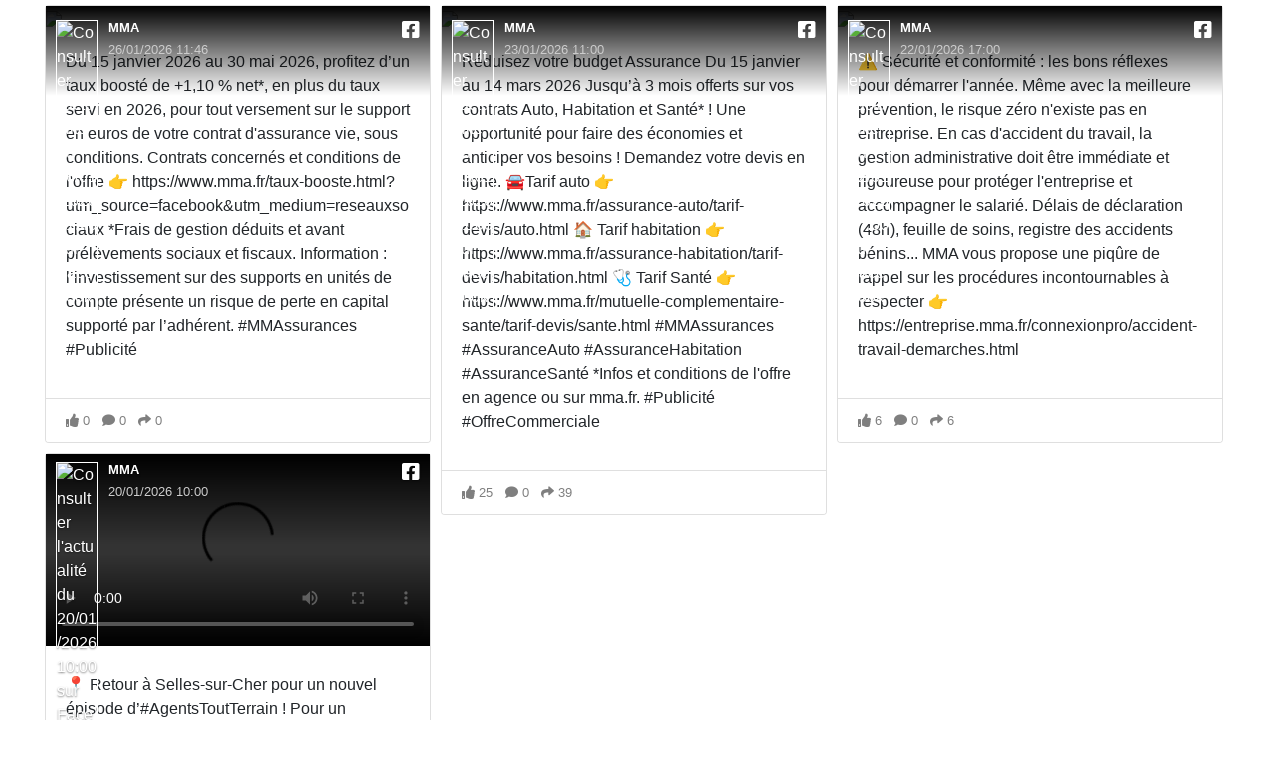

--- FILE ---
content_type: text/html; charset=UTF-8
request_url: https://applications.so-buzz.com/app/mmawall?agent=350601
body_size: 7346
content:
<!doctype html>
<html lang="fr">
<head>
        <!-- Required meta tags -->
    <meta charset="utf-8">
    <meta name="viewport" content="width=device-width, initial-scale=1, shrink-to-fit=no">

    <!-- Bootstrap CSS -->
    <link rel="stylesheet" href="https://sb-filer.s3.amazonaws.com/custom_covea_mma/bootstrap.min.css">
    
                <style>
            #passwordModal {
                display:none;
                position:fixed;
                top:0;
                left:0;
                width:100%;
                height:100%;
                background-color:grey;
                z-index: 9999;
            }
        </style>
    

    <link rel="stylesheet" href="https://sb-filer.s3.amazonaws.com/custom_covea_mma/css/all.min.css">
    <style>

        #grid-item {
            position: absolute;
        }

        .instagram-media.instagram-media-rendered {
            min-width: inherit !important;
        }

                .no-grid, .grid {
            position: relative;
            margin: 0 auto;
            max-width: 1200px;
        }
        
        .grid-item {
            width: 100%;
            padding: 5px;
            display: inline-block;
            min-height: 200px;
        }

        @media (min-width: 768px) {
            .grid-item {
                width: 50%;
            }
        }

        @media (min-width: 1080px) {
            .grid-item {
                width: 33%;
            }
        }

        @media (min-width: 1450px) {
            .grid-item {
                            width: 33%;
                        }
        }

        .fb-post {
            margin-top: 10px;
        }

        .card > iframe {
            margin-top: 10px;
        }

        .fb-logo {
            border: 1px solid #fff;
            max-width: 42px;
        }

        .lk-logo {
            max-width: 42px;
        }

        .overlay {
            background: linear-gradient(to bottom, rgba(0, 0, 0, 1) 0%, rgba(0, 0, 0, 0) 100%);
            box-sizing: border-box;
            color: #fff;
            height: 90px;
            position: absolute;
            text-shadow: 0 1px 2px rgba(0, 0, 0, .5);
            width: 100%;
        }

        a {
            color: inherit !important;
            text-decoration: none !important;
        }

        h4 {
            font-size: 13px;
            font-weight: 700;
            margin-bottom: 5px;
        }

        #more-container {
            border-top: 1px solid rgba(233, 236, 239, 0.8);
        }

        .more {
            margin: 10px;
            padding: 10px 20px;
            border: 1px solid transparent;
            background-color: transparent;
            margin-top: 0;
            margin-left: 0;
            padding-left: 0;
            padding-right: 0;
            padding-top: 10px;
            color: #5975b3;
            font-size: 16px;
            //width: 100%;
            min-width: 100px;
            text-align: left;
            border-radius: 0;
        }

        .more:after {
            display: inline-block;
            content: '\203A';
            font-weight: normal;
            margin-left: 10px;
            transform: rotate(
                    90deg);
        }

        /*.more:focus {
            outline: none !important;
        }*/

        .spinner-border {
            display: none;
        }

    </style>

    <title></title>

</head>

<body>


    <div class="no-grid">
        <div class="grid-item" id="grid-item"></div>
    </div>
    <div class="grid">

                    <div class="grid-item text-center">
                <div class="text-left">
            <div class="card d-block">
            <div style="position: relative;">
                <div class="overlay"></div>
                <img src="https://scontent-cdg4-2.xx.fbcdn.net/v/t39.30808-6/621894204_1376963894475117_5389290181405142376_n.jpg?stp=dst-jpg_s720x720_tt6&amp;_nc_cat=107&amp;ccb=1-7&amp;_nc_sid=127cfc&amp;_nc_ohc=K13jOcQix8UQ7kNvwFLRtZs&amp;_nc_oc=AdnLgPaw381rarlj3MdY2RyAJD2PxcUyBLds1eL4Ekdxyog7Xxa6zTtn4x0jIRr3GLM&amp;_nc_zt=23&amp;_nc_ht=scontent-cdg4-2.xx&amp;edm=AJfPMC4EAAAA&amp;_nc_gid=OlonfqZV0WeILTbVbKLtsA&amp;_nc_tpa=Q5bMBQEaudXQFdzzpg0ANRdTmY8oK1LuzZXEe1HMKC-KQVSK-vaYDi1krBJwXZeBFsqaJWSqnS5sF2wG&amp;oh=00_AfqKRZPmtibRkEqz0t-FJdLJ28OCAgsqJ2lz2ZvxPIiMnQ&amp;oe=697D007C" class="card-img-top">
                <div style="position: absolute; width: 100%; top: 6px; left: 0; padding: 8px 10px; color: #fff;">

                    <a href="https://facebook.com/153482334689970_1376964167808423" target="_blank" aria-label="Consulter l'actualité du 26/01/2026 11:46 sur Facebook">
                        <i class="fab fa-facebook-square float-right" style="font-size: 20px;"></i>
                    </a>

                    <div class="d-flex">
                        <div>
                            <a href="https://facebook.com/153482334689970_1376964167808423" target="_blank">
                                <img class="fb-logo" src="https://scontent-cdg4-1.xx.fbcdn.net/v/t39.30808-1/339736701_967603954621416_3339084365238049670_n.jpg?stp=cp0_dst-jpg_s40x40_tt6&amp;_nc_cat=104&amp;ccb=1-7&amp;_nc_sid=79bf43&amp;_nc_ohc=-WKO-B4mj58Q7kNvwHQg42y&amp;_nc_oc=AdmHBRwneq3m7On_lE6Aqd7AkpwHcspDXCSaLXaFvI1QvH5MevHXo1uVkTVCX0MudpA&amp;_nc_zt=24&amp;_nc_ht=scontent-cdg4-1.xx&amp;edm=AJfPMC4EAAAA&amp;_nc_gid=OlonfqZV0WeILTbVbKLtsA&amp;_nc_tpa=Q5bMBQFpzY6TV2mDruFVwkX1tNpSTse5pdK4zx0zNY9Fd9cvV_2aR4Jkqu62Ads9j9JkS6qaFnkNAnv0&amp;oh=00_AfqFxE58qNsODGaSvPGaxQDAeEurA0qZDnc_UqZZrDRIrg&amp;oe=697D251D" alt="Consulter l'actualité du 26/01/2026 11:46 sur Facebook">
                            </a>
                        </div>

                        <div style="padding: 0 10px; font-size: 13px;">
                            <a href="https://facebook.com/153482334689970_1376964167808423" target="_blank">
                                <h4>MMA</h4>
                                <span style="color: #ccc;">26/01/2026 11:46</span>
                            </a>
                        </div>
                    </div>

                </div>
            </div>
            <div class="card-body">
                <p>
                    Du 15 janvier 2026 au 30 mai 2026, profitez d’un taux boosté de +1,10 % net*, en plus du taux servi en 2026, pour tout versement sur le support en euros de votre contrat d&#039;assurance vie, sous conditions.

Contrats concernés et conditions de l&#039;offre 👉 https://www.mma.fr/taux-booste.html?utm_source=facebook&amp;utm_medium=reseauxsociaux

*Frais de gestion déduits et avant prélèvements sociaux et fiscaux.

Information : l’investissement sur des supports en unités de compte présente un risque de perte en capital supporté par l’adhérent.

#MMAssurances #Publicité
                </p>
            </div>
            <div class="card-footer" style="background: #fff; color: #7f7f7f; font-size: 13px;">
                <a href="https://facebook.com/153482334689970_1376964167808423" target="_blank" aria-label="Interagissez avec l'actualité du 26/01/2026 11:46 sur Facebook">
                    <span class="mr-2"><i class="fas fa-thumbs-up"></i> 0</span>
                    <span class="mr-2"><i class="fas fa-comment"></i> 0</span>
                    <span class="mr-2"><i class="fas fa-share"></i> 0</span>
                </a>
            </div>
        </div>

    </div>

            </div>
                    <div class="grid-item text-center">
                <div class="text-left">
            <div class="card d-block">
            <div style="position: relative;">
                <div class="overlay"></div>
                <img src="https://scontent-cdg4-1.xx.fbcdn.net/v/t39.30808-6/616179519_1373426234828883_171538191163563438_n.jpg?stp=dst-jpg_s720x720_tt6&amp;_nc_cat=102&amp;ccb=1-7&amp;_nc_sid=127cfc&amp;_nc_ohc=RLIS7Fd7zzsQ7kNvwGbWkHi&amp;_nc_oc=AdnNXYPyig6ezDkmjXo-7sD75KIUH_HlPNGVTC9hoE5zPG_YMpuUnOmDZmO90CSmPkg&amp;_nc_zt=23&amp;_nc_ht=scontent-cdg4-1.xx&amp;edm=AJfPMC4EAAAA&amp;_nc_gid=9CobSp_GStYngQXdnDg46A&amp;_nc_tpa=Q5bMBQGWYHo_QpU1wtytJCMZgR9ThVeKyzK73S69OF8_DmKLkr3F9VJsihNlNXCKv3myoLRdKfJmgnYC&amp;oh=00_AfphctI64JlgRLX-ckeiPFYBWKq8vS4Md0IVBi3sJCgcRQ&amp;oe=697D2BDB" class="card-img-top">
                <div style="position: absolute; width: 100%; top: 6px; left: 0; padding: 8px 10px; color: #fff;">

                    <a href="https://facebook.com/153482334689970_1374254218079418" target="_blank" aria-label="Consulter l'actualité du 23/01/2026 11:00 sur Facebook">
                        <i class="fab fa-facebook-square float-right" style="font-size: 20px;"></i>
                    </a>

                    <div class="d-flex">
                        <div>
                            <a href="https://facebook.com/153482334689970_1374254218079418" target="_blank">
                                <img class="fb-logo" src="https://scontent-cdg4-1.xx.fbcdn.net/v/t39.30808-1/339736701_967603954621416_3339084365238049670_n.jpg?stp=cp0_dst-jpg_s40x40_tt6&amp;_nc_cat=104&amp;ccb=1-7&amp;_nc_sid=79bf43&amp;_nc_ohc=JK2w1dsivVkQ7kNvwEWi_r2&amp;_nc_oc=AdlfQNXwt5QsLnnZSHHBfIIoqRjdF-YTPUQKz8jR-v_hDWLOPMdWx_nCiZWe3GJ6A7o&amp;_nc_zt=24&amp;_nc_ht=scontent-cdg4-1.xx&amp;edm=AJfPMC4EAAAA&amp;_nc_gid=9CobSp_GStYngQXdnDg46A&amp;_nc_tpa=Q5bMBQHtfv7Li_KIY4N0Yx_V8tUBCSKhrwP3IMlwH4KC2WQKIsmMmMDGQE1xmqLkCqpy3gjOXzm3mcVk&amp;oh=00_Afr7hVkwhM17GOyBIvN_yt6TDlb093GMEkrfoT19Rw49NA&amp;oe=697D251D" alt="Consulter l'actualité du 23/01/2026 11:00 sur Facebook">
                            </a>
                        </div>

                        <div style="padding: 0 10px; font-size: 13px;">
                            <a href="https://facebook.com/153482334689970_1374254218079418" target="_blank">
                                <h4>MMA</h4>
                                <span style="color: #ccc;">23/01/2026 11:00</span>
                            </a>
                        </div>
                    </div>

                </div>
            </div>
            <div class="card-body">
                <p>
                    Réduisez votre budget Assurance
Du 15 janvier au 14 mars 2026
Jusqu’à 3 mois offerts sur vos contrats Auto, Habitation et Santé* !
Une opportunité pour faire des économies et anticiper vos besoins !

Demandez votre devis en ligne.
🚘Tarif auto 👉  https://www.mma.fr/assurance-auto/tarif-devis/auto.html
🏠 Tarif habitation 👉 https://www.mma.fr/assurance-habitation/tarif-devis/habitation.html
🩺 Tarif Santé 👉 https://www.mma.fr/mutuelle-complementaire-sante/tarif-devis/sante.html

#MMAssurances #AssuranceAuto #AssuranceHabitation #AssuranceSanté

*Infos et conditions de l&#039;offre en agence ou sur mma.fr.
#Publicité #OffreCommerciale
                </p>
            </div>
            <div class="card-footer" style="background: #fff; color: #7f7f7f; font-size: 13px;">
                <a href="https://facebook.com/153482334689970_1374254218079418" target="_blank" aria-label="Interagissez avec l'actualité du 23/01/2026 11:00 sur Facebook">
                    <span class="mr-2"><i class="fas fa-thumbs-up"></i> 25</span>
                    <span class="mr-2"><i class="fas fa-comment"></i> 0</span>
                    <span class="mr-2"><i class="fas fa-share"></i> 39</span>
                </a>
            </div>
        </div>

    </div>

            </div>
                    <div class="grid-item text-center">
                <div class="text-left">
            <div class="card d-block">
            <div style="position: relative;">
                <div class="overlay"></div>
                <img src="https://scontent-cdg4-1.xx.fbcdn.net/v/t39.30808-6/615968717_1372552311582942_2849490723785804421_n.jpg?stp=dst-jpg_p720x720_tt6&amp;_nc_cat=105&amp;ccb=1-7&amp;_nc_sid=127cfc&amp;_nc_ohc=qZ4E8ilQBfcQ7kNvwGwQrj5&amp;_nc_oc=AdlbEJjrJo7db5dWoaLL3Cx_HQDL4gnwqGGDwwk2wULR1Ka98KgVQQn7BljzmwufU00&amp;_nc_zt=23&amp;_nc_ht=scontent-cdg4-1.xx&amp;edm=AJfPMC4EAAAA&amp;_nc_gid=4gGJ6u9YsNn4wGGKjw7SMg&amp;_nc_tpa=Q5bMBQGEYnDfBwhlYbOxvektDcLDlcDeU0FLPjmXq1XbG5s0WEkHaHJbjkK5knSUyss4-exYwUkMaLy0&amp;oh=00_AfrRPycsycF43ISIh-5WJ08VYrQtlH_UQffmuj3ROSuy-A&amp;oe=697D0513" class="card-img-top">
                <div style="position: absolute; width: 100%; top: 6px; left: 0; padding: 8px 10px; color: #fff;">

                    <a href="https://facebook.com/153482334689970_1373692221468951" target="_blank" aria-label="Consulter l'actualité du 22/01/2026 17:00 sur Facebook">
                        <i class="fab fa-facebook-square float-right" style="font-size: 20px;"></i>
                    </a>

                    <div class="d-flex">
                        <div>
                            <a href="https://facebook.com/153482334689970_1373692221468951" target="_blank">
                                <img class="fb-logo" src="https://scontent-cdg4-1.xx.fbcdn.net/v/t39.30808-1/339736701_967603954621416_3339084365238049670_n.jpg?stp=cp0_dst-jpg_s40x40_tt6&amp;_nc_cat=104&amp;ccb=1-7&amp;_nc_sid=79bf43&amp;_nc_ohc=JK2w1dsivVkQ7kNvwEWi_r2&amp;_nc_oc=AdlfQNXwt5QsLnnZSHHBfIIoqRjdF-YTPUQKz8jR-v_hDWLOPMdWx_nCiZWe3GJ6A7o&amp;_nc_zt=24&amp;_nc_ht=scontent-cdg4-1.xx&amp;edm=AJfPMC4EAAAA&amp;_nc_gid=4gGJ6u9YsNn4wGGKjw7SMg&amp;_nc_tpa=Q5bMBQFxTCl6SFVSygNIYO3BIXYkps1d2it1XF8NQYfz_vjCKPCuCXelwiOk4-UFhnofZWlXPoa0-Dmx&amp;oh=00_AfrlCAZUF5qANeZnfB5QPSyvSPiFIj249n5XlSNofeoCKw&amp;oe=697D251D" alt="Consulter l'actualité du 22/01/2026 17:00 sur Facebook">
                            </a>
                        </div>

                        <div style="padding: 0 10px; font-size: 13px;">
                            <a href="https://facebook.com/153482334689970_1373692221468951" target="_blank">
                                <h4>MMA</h4>
                                <span style="color: #ccc;">22/01/2026 17:00</span>
                            </a>
                        </div>
                    </div>

                </div>
            </div>
            <div class="card-body">
                <p>
                    ⚠️ Sécurité et conformité : les bons réflexes pour démarrer l&#039;année. Même avec la meilleure prévention, le risque zéro n&#039;existe pas en entreprise.

En cas d&#039;accident du travail, la gestion administrative doit être immédiate et rigoureuse pour protéger l&#039;entreprise et accompagner le salarié. Délais de déclaration (48h), feuille de soins, registre des accidents bénins... MMA vous propose une piqûre de rappel sur les procédures incontournables à respecter 👉 https://entreprise.mma.fr/connexionpro/accident-travail-demarches.html
                </p>
            </div>
            <div class="card-footer" style="background: #fff; color: #7f7f7f; font-size: 13px;">
                <a href="https://facebook.com/153482334689970_1373692221468951" target="_blank" aria-label="Interagissez avec l'actualité du 22/01/2026 17:00 sur Facebook">
                    <span class="mr-2"><i class="fas fa-thumbs-up"></i> 6</span>
                    <span class="mr-2"><i class="fas fa-comment"></i> 0</span>
                    <span class="mr-2"><i class="fas fa-share"></i> 6</span>
                </a>
            </div>
        </div>

    </div>

            </div>
                    <div class="grid-item text-center">
                <div class="text-left">
            <div class="card d-block">
            <div style="position: relative;">

                <video controls style="width: 100%; height: auto;">
                    <source src="https://scontent-cdg4-1.xx.fbcdn.net/o1/v/t2/f2/m366/AQPzIAnW4ugE9ka6xGk7mVznvGLfaKZrthtCKqEAYATXKSmI__rIp9IZv_40_NSG_EsZYYHrAFJ58dIwhmP-WmylKWlt5bKVsqasE1lXUGiodA.mp4?_nc_cat=102&amp;_nc_sid=5e9851&amp;_nc_ht=scontent-cdg4-1.xx.fbcdn.net&amp;_nc_ohc=p4elAhL0NEAQ7kNvwEklgNm&amp;efg=[base64]%3D%3D&amp;ccb=17-1&amp;vs=4b34d431ecbab3f1&amp;_nc_vs=[base64]&amp;_nc_gid=6mHIOusHhpQwuHIwYa7cag&amp;edm=AJfPMC4EAAAA&amp;_nc_zt=28&amp;_nc_tpa=Q5bMBQGlycjRS57t-uKqiLfOHhc4FhW1pAcJur9LOSchKK0AbrPVrdx7TDLo4uaFjjgyBqa8TAsSuPL1&amp;oh=00_AfpgySd_4BdmCJf486Gj47u8Qih3vT_cWEugWZOI1rkg4Q&amp;oe=697D0C7A&amp;bitrate=0&amp;tag=dash_h264-basic-gen2_720p">
                </video>
                <div class="overlay" style="position: absolute; width: 100%; top: 0; left: 0; padding: 8px 10px; color: #fff;">

                    <a href="https://facebook.com/153482334689970_1371626458342194" target="_blank" aria-label="Consulter l'actualité du 20/01/2026 10:00 sur Facebook">
                        <i class="fab fa-facebook-square float-right" style="font-size: 20px;"></i>
                    </a>

                    <div class="d-flex">
                        <div>
                            <a href="https://facebook.com/153482334689970_1371626458342194" target="_blank">
                                <img class="fb-logo" src="https://scontent-cdg4-1.xx.fbcdn.net/v/t39.30808-1/339736701_967603954621416_3339084365238049670_n.jpg?stp=cp0_dst-jpg_s40x40_tt6&amp;_nc_cat=104&amp;ccb=1-7&amp;_nc_sid=79bf43&amp;_nc_ohc=JK2w1dsivVkQ7kNvwEWi_r2&amp;_nc_oc=AdlfQNXwt5QsLnnZSHHBfIIoqRjdF-YTPUQKz8jR-v_hDWLOPMdWx_nCiZWe3GJ6A7o&amp;_nc_zt=24&amp;_nc_ht=scontent-cdg4-1.xx&amp;edm=AJfPMC4EAAAA&amp;_nc_gid=6mHIOusHhpQwuHIwYa7cag&amp;_nc_tpa=Q5bMBQFo7MBDZVYjLBkF_AKEHUruWbaWddip5tpTQFu-qSCIyfqbhMX7THHCHS4jWH_GkLdYU0CMl7OE&amp;oh=00_Afr3PYurziNZztoLUelUbGK9fxjKj7NJWK59yUPMmHbf9A&amp;oe=697CECDD" alt="Consulter l'actualité du 20/01/2026 10:00 sur Facebook">
                            </a>
                        </div>

                        <div style="padding: 0 10px; font-size: 13px;">
                            <a href="https://facebook.com/153482334689970_1371626458342194" target="_blank">
                                <h4>MMA</h4>
                                <span style="color: #ccc;">20/01/2026 10:00</span>
                            </a>
                        </div>
                    </div>

                </div>
            </div>
            <div class="card-body">
                <p>
                    📍 Retour à Selles-sur-Cher  pour un nouvel épisode d’#AgentsToutTerrain !

Pour un entrepreneur, le pire ennemi après un sinistre, c’est le temps ⏳…
… et l’absence d’une garantie perte d’exploitation suffisante.

Notre agent MMA Carole Touzet le sait : pour être sûr de préserver son activité aujourd’hui, un pro doit étendre la durée de la garantie sur 18 ou 24 mois 📅

C’est toute la force de Carole : anticiper les risques et recommander des solutions à temps à ses clients pour éviter le pire en cas de sinistre.

Mais ce n’est pas le seul bon conseil que Carole leur donne : rendez-vous la semaine prochaine pour découvrir l’autre sujet crucial sur lequel elle accompagne les pros.
                </p>
            </div>
            <div class="card-footer" style="background: #fff; color: #7f7f7f; font-size: 13px;">
                <a href="https://facebook.com/153482334689970_1371626458342194" target="_blank" aria-label="Interagissez avec l'actualité du 20/01/2026 10:00 sur Facebook">
                    <span class="mr-2"><i class="fas fa-thumbs-up"></i> 20</span>
                    <span class="mr-2"><i class="fas fa-comment"></i> 0</span>
                    <span class="mr-2"><i class="fas fa-share"></i> 1</span>
                </a>
            </div>
        </div>

    </div>

            </div>
        
    </div>

        <div id="more-container">
        <button class="bh-plus more px-2">
            <span class="spinner-border spinner-border-sm d-none" role="status"></span>
            Voir plus
        </button>
    </div>
    


<!-- Optional JavaScript -->
<!-- jQuery first, then Popper.js, then Bootstrap JS -->
<script src="https://sb-filer.s3.amazonaws.com/custom_covea_mma/jquery-3.4.1.min.js"></script>
<script src="https://sb-filer.s3.amazonaws.com/custom_covea_mma/popper.min.js"></script>
<script src="https://sb-filer.s3.amazonaws.com/custom_covea_mma/bootstrap.min.js"></script>

<script>

    async function hashPassword(password) {
        const encoder = new TextEncoder();
        const data = encoder.encode(password);
        const hashBuffer = await crypto.subtle.digest('SHA-256', data);
        const hashArray = Array.from(new Uint8Array(hashBuffer));
        const hashHex = hashArray.map(b => b.toString(16).padStart(2, '0')).join('');
        return hashHex;
    }

    const storedHash = '315797b8e63e0a4424949ca06fa607f3c33f8123f896899487a34433dd4861fc';

    // Validation du mot de passe
    async function validatePassword() {
        var password = document.getElementById('passwordInput').value;
        var hash = await hashPassword(password);

        if (hash === storedHash) {
            console.log("Accès autorisé");
            $('#passwordModal').hide();
        } else {
            alert("Mot de passe incorrect. Veuillez réessayer.");
        }
    }

    // Vérification du domaine parent
    window.addEventListener('message', function(event) {
        if (event.data.type === 'parentDomain') {
            var parentDomain = event.data.domain;
            var rootDomain = extractRootDomain(parentDomain);

            if (rootDomain === 'mma.fr') {
                console.log("Domaine parent validé :", parentDomain);
            } else {
                console.log("Domaine parent non autorisé :", parentDomain);
                showPasswordModal();  // Affiche la boîte modale si le domaine n'est pas autorisé
            }
        }
    });

    function showPasswordModal() {
        if(document.getElementById('passwordModal')) {
            $('#passwordModal').show();
        }
    }
</script>

<script src="https://sb-filer.s3.amazonaws.com/custom_covea_mma/iframeResizer.contentWindow.min.js"></script>



    <script src="https://sb-filer.s3.amazonaws.com/custom_covea_mma/masonry.pkgd.min.js"></script>
    <script src="https://sb-filer.s3.amazonaws.com/custom_covea_mma/imagesloaded.pkgd.min.js"></script>

    <script async defer src="https://connect.facebook.net/fr_FR/sdk.js#xfbml=1&version=v3.2"></script>
    <script async src="//www.instagram.com/embed.js"></script>
    <script>

    parent.postMessage(JSON.stringify({count: 4}), "*")

    function layout(time) {
        setTimeout(function() {
            $('.grid').masonry('layout');

            FB.XFBML.parse();
            instgrm.Embeds.process();

            $('.fb-post').each(function() {
                if (!$(this).data('touched')) {
                    $(this).data('touched', 'yes');
                    $(this).attr('data-width', Math.ceil($('#grid-item').width()));
                }
            });

            $('.linkedin-iframe').each(function() {

                var $that = $(this);
                var url = $(this).attr('src');

                if (!$(this).data('touched')) {
                    $(this).data('touched', 'yes');
                    $.get('/app/mmawall/lk_link?url='+url, function(response) {
                        if (response === '404') {
                           $that.closest('.grid-item').remove();
                           layout(100);
                        }
                    });
                }

            });

        }, time);
    }

    function openFB(id) {

    }

    $(function() {

        $.get('/app/mmawall/command?agent=350601', function(response) {
            if (response.called) {
                window.location.href = window.location.href;
            }
        });


        $('body').on('mouseleave', 'video', function() {
            $(this).closest('div').find('.overlay').fadeIn();
        });

        $('body').on('mouseenter', 'video', function() {
            $(this).closest('div').find('.overlay').fadeOut();
        });

        $(window).resize(function() {
            layout(1000);
            layout(3000);
        });

        $('.grid').masonry({
          itemSelector: '.grid-item',
          columnWidth: '.grid-item',
          percentPosition: true
        });

        $('.grid').imagesLoaded().progress( function() {
          $('.grid').masonry('layout');
        });

        layout(1000);
        layout(3000);
        layout(5000);

        var page = 2;
        $('.bh-plus').click(function() {

            var $that = $(this);
            var more = '/app/mmawall/more?agent=350601';
            more += '&page=' + page;

            if ($that.find('span').hasClass('d-none')) {
                $that.find('span').removeClass('d-none');
                $.get(more, function(response) {
                    $that.find('span').addClass('d-none');
                    if (response.length) {

                        var $response = $(response);


                        $('.grid').append($response).masonry('appended', $response);

                        $('.grid').imagesLoaded().progress( function() {
                          $('.grid').masonry('layout');
                          layout(500);
                        });

                        layout(1000);
                        layout(3000);
                        layout(5000);

                        page += 1;

                    } else {
                        $('.bh-plus').hide();
                    }

                });
            }

        });

    });
    </script>
</body>
</html>


--- FILE ---
content_type: text/html; charset=UTF-8
request_url: https://applications.so-buzz.com/app/mmawall?agent=350601
body_size: 7346
content:
<!doctype html>
<html lang="fr">
<head>
        <!-- Required meta tags -->
    <meta charset="utf-8">
    <meta name="viewport" content="width=device-width, initial-scale=1, shrink-to-fit=no">

    <!-- Bootstrap CSS -->
    <link rel="stylesheet" href="https://sb-filer.s3.amazonaws.com/custom_covea_mma/bootstrap.min.css">
    
                <style>
            #passwordModal {
                display:none;
                position:fixed;
                top:0;
                left:0;
                width:100%;
                height:100%;
                background-color:grey;
                z-index: 9999;
            }
        </style>
    

    <link rel="stylesheet" href="https://sb-filer.s3.amazonaws.com/custom_covea_mma/css/all.min.css">
    <style>

        #grid-item {
            position: absolute;
        }

        .instagram-media.instagram-media-rendered {
            min-width: inherit !important;
        }

                .no-grid, .grid {
            position: relative;
            margin: 0 auto;
            max-width: 1200px;
        }
        
        .grid-item {
            width: 100%;
            padding: 5px;
            display: inline-block;
            min-height: 200px;
        }

        @media (min-width: 768px) {
            .grid-item {
                width: 50%;
            }
        }

        @media (min-width: 1080px) {
            .grid-item {
                width: 33%;
            }
        }

        @media (min-width: 1450px) {
            .grid-item {
                            width: 33%;
                        }
        }

        .fb-post {
            margin-top: 10px;
        }

        .card > iframe {
            margin-top: 10px;
        }

        .fb-logo {
            border: 1px solid #fff;
            max-width: 42px;
        }

        .lk-logo {
            max-width: 42px;
        }

        .overlay {
            background: linear-gradient(to bottom, rgba(0, 0, 0, 1) 0%, rgba(0, 0, 0, 0) 100%);
            box-sizing: border-box;
            color: #fff;
            height: 90px;
            position: absolute;
            text-shadow: 0 1px 2px rgba(0, 0, 0, .5);
            width: 100%;
        }

        a {
            color: inherit !important;
            text-decoration: none !important;
        }

        h4 {
            font-size: 13px;
            font-weight: 700;
            margin-bottom: 5px;
        }

        #more-container {
            border-top: 1px solid rgba(233, 236, 239, 0.8);
        }

        .more {
            margin: 10px;
            padding: 10px 20px;
            border: 1px solid transparent;
            background-color: transparent;
            margin-top: 0;
            margin-left: 0;
            padding-left: 0;
            padding-right: 0;
            padding-top: 10px;
            color: #5975b3;
            font-size: 16px;
            //width: 100%;
            min-width: 100px;
            text-align: left;
            border-radius: 0;
        }

        .more:after {
            display: inline-block;
            content: '\203A';
            font-weight: normal;
            margin-left: 10px;
            transform: rotate(
                    90deg);
        }

        /*.more:focus {
            outline: none !important;
        }*/

        .spinner-border {
            display: none;
        }

    </style>

    <title></title>

</head>

<body>


    <div class="no-grid">
        <div class="grid-item" id="grid-item"></div>
    </div>
    <div class="grid">

                    <div class="grid-item text-center">
                <div class="text-left">
            <div class="card d-block">
            <div style="position: relative;">
                <div class="overlay"></div>
                <img src="https://scontent-cdg4-2.xx.fbcdn.net/v/t39.30808-6/621894204_1376963894475117_5389290181405142376_n.jpg?stp=dst-jpg_s720x720_tt6&amp;_nc_cat=107&amp;ccb=1-7&amp;_nc_sid=127cfc&amp;_nc_ohc=K13jOcQix8UQ7kNvwFLRtZs&amp;_nc_oc=AdnLgPaw381rarlj3MdY2RyAJD2PxcUyBLds1eL4Ekdxyog7Xxa6zTtn4x0jIRr3GLM&amp;_nc_zt=23&amp;_nc_ht=scontent-cdg4-2.xx&amp;edm=AJfPMC4EAAAA&amp;_nc_gid=OlonfqZV0WeILTbVbKLtsA&amp;_nc_tpa=Q5bMBQEaudXQFdzzpg0ANRdTmY8oK1LuzZXEe1HMKC-KQVSK-vaYDi1krBJwXZeBFsqaJWSqnS5sF2wG&amp;oh=00_AfqKRZPmtibRkEqz0t-FJdLJ28OCAgsqJ2lz2ZvxPIiMnQ&amp;oe=697D007C" class="card-img-top">
                <div style="position: absolute; width: 100%; top: 6px; left: 0; padding: 8px 10px; color: #fff;">

                    <a href="https://facebook.com/153482334689970_1376964167808423" target="_blank" aria-label="Consulter l'actualité du 26/01/2026 11:46 sur Facebook">
                        <i class="fab fa-facebook-square float-right" style="font-size: 20px;"></i>
                    </a>

                    <div class="d-flex">
                        <div>
                            <a href="https://facebook.com/153482334689970_1376964167808423" target="_blank">
                                <img class="fb-logo" src="https://scontent-cdg4-1.xx.fbcdn.net/v/t39.30808-1/339736701_967603954621416_3339084365238049670_n.jpg?stp=cp0_dst-jpg_s40x40_tt6&amp;_nc_cat=104&amp;ccb=1-7&amp;_nc_sid=79bf43&amp;_nc_ohc=-WKO-B4mj58Q7kNvwHQg42y&amp;_nc_oc=AdmHBRwneq3m7On_lE6Aqd7AkpwHcspDXCSaLXaFvI1QvH5MevHXo1uVkTVCX0MudpA&amp;_nc_zt=24&amp;_nc_ht=scontent-cdg4-1.xx&amp;edm=AJfPMC4EAAAA&amp;_nc_gid=OlonfqZV0WeILTbVbKLtsA&amp;_nc_tpa=Q5bMBQFpzY6TV2mDruFVwkX1tNpSTse5pdK4zx0zNY9Fd9cvV_2aR4Jkqu62Ads9j9JkS6qaFnkNAnv0&amp;oh=00_AfqFxE58qNsODGaSvPGaxQDAeEurA0qZDnc_UqZZrDRIrg&amp;oe=697D251D" alt="Consulter l'actualité du 26/01/2026 11:46 sur Facebook">
                            </a>
                        </div>

                        <div style="padding: 0 10px; font-size: 13px;">
                            <a href="https://facebook.com/153482334689970_1376964167808423" target="_blank">
                                <h4>MMA</h4>
                                <span style="color: #ccc;">26/01/2026 11:46</span>
                            </a>
                        </div>
                    </div>

                </div>
            </div>
            <div class="card-body">
                <p>
                    Du 15 janvier 2026 au 30 mai 2026, profitez d’un taux boosté de +1,10 % net*, en plus du taux servi en 2026, pour tout versement sur le support en euros de votre contrat d&#039;assurance vie, sous conditions.

Contrats concernés et conditions de l&#039;offre 👉 https://www.mma.fr/taux-booste.html?utm_source=facebook&amp;utm_medium=reseauxsociaux

*Frais de gestion déduits et avant prélèvements sociaux et fiscaux.

Information : l’investissement sur des supports en unités de compte présente un risque de perte en capital supporté par l’adhérent.

#MMAssurances #Publicité
                </p>
            </div>
            <div class="card-footer" style="background: #fff; color: #7f7f7f; font-size: 13px;">
                <a href="https://facebook.com/153482334689970_1376964167808423" target="_blank" aria-label="Interagissez avec l'actualité du 26/01/2026 11:46 sur Facebook">
                    <span class="mr-2"><i class="fas fa-thumbs-up"></i> 0</span>
                    <span class="mr-2"><i class="fas fa-comment"></i> 0</span>
                    <span class="mr-2"><i class="fas fa-share"></i> 0</span>
                </a>
            </div>
        </div>

    </div>

            </div>
                    <div class="grid-item text-center">
                <div class="text-left">
            <div class="card d-block">
            <div style="position: relative;">
                <div class="overlay"></div>
                <img src="https://scontent-cdg4-1.xx.fbcdn.net/v/t39.30808-6/616179519_1373426234828883_171538191163563438_n.jpg?stp=dst-jpg_s720x720_tt6&amp;_nc_cat=102&amp;ccb=1-7&amp;_nc_sid=127cfc&amp;_nc_ohc=RLIS7Fd7zzsQ7kNvwGbWkHi&amp;_nc_oc=AdnNXYPyig6ezDkmjXo-7sD75KIUH_HlPNGVTC9hoE5zPG_YMpuUnOmDZmO90CSmPkg&amp;_nc_zt=23&amp;_nc_ht=scontent-cdg4-1.xx&amp;edm=AJfPMC4EAAAA&amp;_nc_gid=9CobSp_GStYngQXdnDg46A&amp;_nc_tpa=Q5bMBQGWYHo_QpU1wtytJCMZgR9ThVeKyzK73S69OF8_DmKLkr3F9VJsihNlNXCKv3myoLRdKfJmgnYC&amp;oh=00_AfphctI64JlgRLX-ckeiPFYBWKq8vS4Md0IVBi3sJCgcRQ&amp;oe=697D2BDB" class="card-img-top">
                <div style="position: absolute; width: 100%; top: 6px; left: 0; padding: 8px 10px; color: #fff;">

                    <a href="https://facebook.com/153482334689970_1374254218079418" target="_blank" aria-label="Consulter l'actualité du 23/01/2026 11:00 sur Facebook">
                        <i class="fab fa-facebook-square float-right" style="font-size: 20px;"></i>
                    </a>

                    <div class="d-flex">
                        <div>
                            <a href="https://facebook.com/153482334689970_1374254218079418" target="_blank">
                                <img class="fb-logo" src="https://scontent-cdg4-1.xx.fbcdn.net/v/t39.30808-1/339736701_967603954621416_3339084365238049670_n.jpg?stp=cp0_dst-jpg_s40x40_tt6&amp;_nc_cat=104&amp;ccb=1-7&amp;_nc_sid=79bf43&amp;_nc_ohc=JK2w1dsivVkQ7kNvwEWi_r2&amp;_nc_oc=AdlfQNXwt5QsLnnZSHHBfIIoqRjdF-YTPUQKz8jR-v_hDWLOPMdWx_nCiZWe3GJ6A7o&amp;_nc_zt=24&amp;_nc_ht=scontent-cdg4-1.xx&amp;edm=AJfPMC4EAAAA&amp;_nc_gid=9CobSp_GStYngQXdnDg46A&amp;_nc_tpa=Q5bMBQHtfv7Li_KIY4N0Yx_V8tUBCSKhrwP3IMlwH4KC2WQKIsmMmMDGQE1xmqLkCqpy3gjOXzm3mcVk&amp;oh=00_Afr7hVkwhM17GOyBIvN_yt6TDlb093GMEkrfoT19Rw49NA&amp;oe=697D251D" alt="Consulter l'actualité du 23/01/2026 11:00 sur Facebook">
                            </a>
                        </div>

                        <div style="padding: 0 10px; font-size: 13px;">
                            <a href="https://facebook.com/153482334689970_1374254218079418" target="_blank">
                                <h4>MMA</h4>
                                <span style="color: #ccc;">23/01/2026 11:00</span>
                            </a>
                        </div>
                    </div>

                </div>
            </div>
            <div class="card-body">
                <p>
                    Réduisez votre budget Assurance
Du 15 janvier au 14 mars 2026
Jusqu’à 3 mois offerts sur vos contrats Auto, Habitation et Santé* !
Une opportunité pour faire des économies et anticiper vos besoins !

Demandez votre devis en ligne.
🚘Tarif auto 👉  https://www.mma.fr/assurance-auto/tarif-devis/auto.html
🏠 Tarif habitation 👉 https://www.mma.fr/assurance-habitation/tarif-devis/habitation.html
🩺 Tarif Santé 👉 https://www.mma.fr/mutuelle-complementaire-sante/tarif-devis/sante.html

#MMAssurances #AssuranceAuto #AssuranceHabitation #AssuranceSanté

*Infos et conditions de l&#039;offre en agence ou sur mma.fr.
#Publicité #OffreCommerciale
                </p>
            </div>
            <div class="card-footer" style="background: #fff; color: #7f7f7f; font-size: 13px;">
                <a href="https://facebook.com/153482334689970_1374254218079418" target="_blank" aria-label="Interagissez avec l'actualité du 23/01/2026 11:00 sur Facebook">
                    <span class="mr-2"><i class="fas fa-thumbs-up"></i> 25</span>
                    <span class="mr-2"><i class="fas fa-comment"></i> 0</span>
                    <span class="mr-2"><i class="fas fa-share"></i> 39</span>
                </a>
            </div>
        </div>

    </div>

            </div>
                    <div class="grid-item text-center">
                <div class="text-left">
            <div class="card d-block">
            <div style="position: relative;">
                <div class="overlay"></div>
                <img src="https://scontent-cdg4-1.xx.fbcdn.net/v/t39.30808-6/615968717_1372552311582942_2849490723785804421_n.jpg?stp=dst-jpg_p720x720_tt6&amp;_nc_cat=105&amp;ccb=1-7&amp;_nc_sid=127cfc&amp;_nc_ohc=qZ4E8ilQBfcQ7kNvwGwQrj5&amp;_nc_oc=AdlbEJjrJo7db5dWoaLL3Cx_HQDL4gnwqGGDwwk2wULR1Ka98KgVQQn7BljzmwufU00&amp;_nc_zt=23&amp;_nc_ht=scontent-cdg4-1.xx&amp;edm=AJfPMC4EAAAA&amp;_nc_gid=4gGJ6u9YsNn4wGGKjw7SMg&amp;_nc_tpa=Q5bMBQGEYnDfBwhlYbOxvektDcLDlcDeU0FLPjmXq1XbG5s0WEkHaHJbjkK5knSUyss4-exYwUkMaLy0&amp;oh=00_AfrRPycsycF43ISIh-5WJ08VYrQtlH_UQffmuj3ROSuy-A&amp;oe=697D0513" class="card-img-top">
                <div style="position: absolute; width: 100%; top: 6px; left: 0; padding: 8px 10px; color: #fff;">

                    <a href="https://facebook.com/153482334689970_1373692221468951" target="_blank" aria-label="Consulter l'actualité du 22/01/2026 17:00 sur Facebook">
                        <i class="fab fa-facebook-square float-right" style="font-size: 20px;"></i>
                    </a>

                    <div class="d-flex">
                        <div>
                            <a href="https://facebook.com/153482334689970_1373692221468951" target="_blank">
                                <img class="fb-logo" src="https://scontent-cdg4-1.xx.fbcdn.net/v/t39.30808-1/339736701_967603954621416_3339084365238049670_n.jpg?stp=cp0_dst-jpg_s40x40_tt6&amp;_nc_cat=104&amp;ccb=1-7&amp;_nc_sid=79bf43&amp;_nc_ohc=JK2w1dsivVkQ7kNvwEWi_r2&amp;_nc_oc=AdlfQNXwt5QsLnnZSHHBfIIoqRjdF-YTPUQKz8jR-v_hDWLOPMdWx_nCiZWe3GJ6A7o&amp;_nc_zt=24&amp;_nc_ht=scontent-cdg4-1.xx&amp;edm=AJfPMC4EAAAA&amp;_nc_gid=4gGJ6u9YsNn4wGGKjw7SMg&amp;_nc_tpa=Q5bMBQFxTCl6SFVSygNIYO3BIXYkps1d2it1XF8NQYfz_vjCKPCuCXelwiOk4-UFhnofZWlXPoa0-Dmx&amp;oh=00_AfrlCAZUF5qANeZnfB5QPSyvSPiFIj249n5XlSNofeoCKw&amp;oe=697D251D" alt="Consulter l'actualité du 22/01/2026 17:00 sur Facebook">
                            </a>
                        </div>

                        <div style="padding: 0 10px; font-size: 13px;">
                            <a href="https://facebook.com/153482334689970_1373692221468951" target="_blank">
                                <h4>MMA</h4>
                                <span style="color: #ccc;">22/01/2026 17:00</span>
                            </a>
                        </div>
                    </div>

                </div>
            </div>
            <div class="card-body">
                <p>
                    ⚠️ Sécurité et conformité : les bons réflexes pour démarrer l&#039;année. Même avec la meilleure prévention, le risque zéro n&#039;existe pas en entreprise.

En cas d&#039;accident du travail, la gestion administrative doit être immédiate et rigoureuse pour protéger l&#039;entreprise et accompagner le salarié. Délais de déclaration (48h), feuille de soins, registre des accidents bénins... MMA vous propose une piqûre de rappel sur les procédures incontournables à respecter 👉 https://entreprise.mma.fr/connexionpro/accident-travail-demarches.html
                </p>
            </div>
            <div class="card-footer" style="background: #fff; color: #7f7f7f; font-size: 13px;">
                <a href="https://facebook.com/153482334689970_1373692221468951" target="_blank" aria-label="Interagissez avec l'actualité du 22/01/2026 17:00 sur Facebook">
                    <span class="mr-2"><i class="fas fa-thumbs-up"></i> 6</span>
                    <span class="mr-2"><i class="fas fa-comment"></i> 0</span>
                    <span class="mr-2"><i class="fas fa-share"></i> 6</span>
                </a>
            </div>
        </div>

    </div>

            </div>
                    <div class="grid-item text-center">
                <div class="text-left">
            <div class="card d-block">
            <div style="position: relative;">

                <video controls style="width: 100%; height: auto;">
                    <source src="https://scontent-cdg4-1.xx.fbcdn.net/o1/v/t2/f2/m366/AQPzIAnW4ugE9ka6xGk7mVznvGLfaKZrthtCKqEAYATXKSmI__rIp9IZv_40_NSG_EsZYYHrAFJ58dIwhmP-WmylKWlt5bKVsqasE1lXUGiodA.mp4?_nc_cat=102&amp;_nc_sid=5e9851&amp;_nc_ht=scontent-cdg4-1.xx.fbcdn.net&amp;_nc_ohc=p4elAhL0NEAQ7kNvwEklgNm&amp;efg=[base64]%3D%3D&amp;ccb=17-1&amp;vs=4b34d431ecbab3f1&amp;_nc_vs=[base64]&amp;_nc_gid=6mHIOusHhpQwuHIwYa7cag&amp;edm=AJfPMC4EAAAA&amp;_nc_zt=28&amp;_nc_tpa=Q5bMBQGlycjRS57t-uKqiLfOHhc4FhW1pAcJur9LOSchKK0AbrPVrdx7TDLo4uaFjjgyBqa8TAsSuPL1&amp;oh=00_AfpgySd_4BdmCJf486Gj47u8Qih3vT_cWEugWZOI1rkg4Q&amp;oe=697D0C7A&amp;bitrate=0&amp;tag=dash_h264-basic-gen2_720p">
                </video>
                <div class="overlay" style="position: absolute; width: 100%; top: 0; left: 0; padding: 8px 10px; color: #fff;">

                    <a href="https://facebook.com/153482334689970_1371626458342194" target="_blank" aria-label="Consulter l'actualité du 20/01/2026 10:00 sur Facebook">
                        <i class="fab fa-facebook-square float-right" style="font-size: 20px;"></i>
                    </a>

                    <div class="d-flex">
                        <div>
                            <a href="https://facebook.com/153482334689970_1371626458342194" target="_blank">
                                <img class="fb-logo" src="https://scontent-cdg4-1.xx.fbcdn.net/v/t39.30808-1/339736701_967603954621416_3339084365238049670_n.jpg?stp=cp0_dst-jpg_s40x40_tt6&amp;_nc_cat=104&amp;ccb=1-7&amp;_nc_sid=79bf43&amp;_nc_ohc=JK2w1dsivVkQ7kNvwEWi_r2&amp;_nc_oc=AdlfQNXwt5QsLnnZSHHBfIIoqRjdF-YTPUQKz8jR-v_hDWLOPMdWx_nCiZWe3GJ6A7o&amp;_nc_zt=24&amp;_nc_ht=scontent-cdg4-1.xx&amp;edm=AJfPMC4EAAAA&amp;_nc_gid=6mHIOusHhpQwuHIwYa7cag&amp;_nc_tpa=Q5bMBQFo7MBDZVYjLBkF_AKEHUruWbaWddip5tpTQFu-qSCIyfqbhMX7THHCHS4jWH_GkLdYU0CMl7OE&amp;oh=00_Afr3PYurziNZztoLUelUbGK9fxjKj7NJWK59yUPMmHbf9A&amp;oe=697CECDD" alt="Consulter l'actualité du 20/01/2026 10:00 sur Facebook">
                            </a>
                        </div>

                        <div style="padding: 0 10px; font-size: 13px;">
                            <a href="https://facebook.com/153482334689970_1371626458342194" target="_blank">
                                <h4>MMA</h4>
                                <span style="color: #ccc;">20/01/2026 10:00</span>
                            </a>
                        </div>
                    </div>

                </div>
            </div>
            <div class="card-body">
                <p>
                    📍 Retour à Selles-sur-Cher  pour un nouvel épisode d’#AgentsToutTerrain !

Pour un entrepreneur, le pire ennemi après un sinistre, c’est le temps ⏳…
… et l’absence d’une garantie perte d’exploitation suffisante.

Notre agent MMA Carole Touzet le sait : pour être sûr de préserver son activité aujourd’hui, un pro doit étendre la durée de la garantie sur 18 ou 24 mois 📅

C’est toute la force de Carole : anticiper les risques et recommander des solutions à temps à ses clients pour éviter le pire en cas de sinistre.

Mais ce n’est pas le seul bon conseil que Carole leur donne : rendez-vous la semaine prochaine pour découvrir l’autre sujet crucial sur lequel elle accompagne les pros.
                </p>
            </div>
            <div class="card-footer" style="background: #fff; color: #7f7f7f; font-size: 13px;">
                <a href="https://facebook.com/153482334689970_1371626458342194" target="_blank" aria-label="Interagissez avec l'actualité du 20/01/2026 10:00 sur Facebook">
                    <span class="mr-2"><i class="fas fa-thumbs-up"></i> 20</span>
                    <span class="mr-2"><i class="fas fa-comment"></i> 0</span>
                    <span class="mr-2"><i class="fas fa-share"></i> 1</span>
                </a>
            </div>
        </div>

    </div>

            </div>
        
    </div>

        <div id="more-container">
        <button class="bh-plus more px-2">
            <span class="spinner-border spinner-border-sm d-none" role="status"></span>
            Voir plus
        </button>
    </div>
    


<!-- Optional JavaScript -->
<!-- jQuery first, then Popper.js, then Bootstrap JS -->
<script src="https://sb-filer.s3.amazonaws.com/custom_covea_mma/jquery-3.4.1.min.js"></script>
<script src="https://sb-filer.s3.amazonaws.com/custom_covea_mma/popper.min.js"></script>
<script src="https://sb-filer.s3.amazonaws.com/custom_covea_mma/bootstrap.min.js"></script>

<script>

    async function hashPassword(password) {
        const encoder = new TextEncoder();
        const data = encoder.encode(password);
        const hashBuffer = await crypto.subtle.digest('SHA-256', data);
        const hashArray = Array.from(new Uint8Array(hashBuffer));
        const hashHex = hashArray.map(b => b.toString(16).padStart(2, '0')).join('');
        return hashHex;
    }

    const storedHash = '315797b8e63e0a4424949ca06fa607f3c33f8123f896899487a34433dd4861fc';

    // Validation du mot de passe
    async function validatePassword() {
        var password = document.getElementById('passwordInput').value;
        var hash = await hashPassword(password);

        if (hash === storedHash) {
            console.log("Accès autorisé");
            $('#passwordModal').hide();
        } else {
            alert("Mot de passe incorrect. Veuillez réessayer.");
        }
    }

    // Vérification du domaine parent
    window.addEventListener('message', function(event) {
        if (event.data.type === 'parentDomain') {
            var parentDomain = event.data.domain;
            var rootDomain = extractRootDomain(parentDomain);

            if (rootDomain === 'mma.fr') {
                console.log("Domaine parent validé :", parentDomain);
            } else {
                console.log("Domaine parent non autorisé :", parentDomain);
                showPasswordModal();  // Affiche la boîte modale si le domaine n'est pas autorisé
            }
        }
    });

    function showPasswordModal() {
        if(document.getElementById('passwordModal')) {
            $('#passwordModal').show();
        }
    }
</script>

<script src="https://sb-filer.s3.amazonaws.com/custom_covea_mma/iframeResizer.contentWindow.min.js"></script>



    <script src="https://sb-filer.s3.amazonaws.com/custom_covea_mma/masonry.pkgd.min.js"></script>
    <script src="https://sb-filer.s3.amazonaws.com/custom_covea_mma/imagesloaded.pkgd.min.js"></script>

    <script async defer src="https://connect.facebook.net/fr_FR/sdk.js#xfbml=1&version=v3.2"></script>
    <script async src="//www.instagram.com/embed.js"></script>
    <script>

    parent.postMessage(JSON.stringify({count: 4}), "*")

    function layout(time) {
        setTimeout(function() {
            $('.grid').masonry('layout');

            FB.XFBML.parse();
            instgrm.Embeds.process();

            $('.fb-post').each(function() {
                if (!$(this).data('touched')) {
                    $(this).data('touched', 'yes');
                    $(this).attr('data-width', Math.ceil($('#grid-item').width()));
                }
            });

            $('.linkedin-iframe').each(function() {

                var $that = $(this);
                var url = $(this).attr('src');

                if (!$(this).data('touched')) {
                    $(this).data('touched', 'yes');
                    $.get('/app/mmawall/lk_link?url='+url, function(response) {
                        if (response === '404') {
                           $that.closest('.grid-item').remove();
                           layout(100);
                        }
                    });
                }

            });

        }, time);
    }

    function openFB(id) {

    }

    $(function() {

        $.get('/app/mmawall/command?agent=350601', function(response) {
            if (response.called) {
                window.location.href = window.location.href;
            }
        });


        $('body').on('mouseleave', 'video', function() {
            $(this).closest('div').find('.overlay').fadeIn();
        });

        $('body').on('mouseenter', 'video', function() {
            $(this).closest('div').find('.overlay').fadeOut();
        });

        $(window).resize(function() {
            layout(1000);
            layout(3000);
        });

        $('.grid').masonry({
          itemSelector: '.grid-item',
          columnWidth: '.grid-item',
          percentPosition: true
        });

        $('.grid').imagesLoaded().progress( function() {
          $('.grid').masonry('layout');
        });

        layout(1000);
        layout(3000);
        layout(5000);

        var page = 2;
        $('.bh-plus').click(function() {

            var $that = $(this);
            var more = '/app/mmawall/more?agent=350601';
            more += '&page=' + page;

            if ($that.find('span').hasClass('d-none')) {
                $that.find('span').removeClass('d-none');
                $.get(more, function(response) {
                    $that.find('span').addClass('d-none');
                    if (response.length) {

                        var $response = $(response);


                        $('.grid').append($response).masonry('appended', $response);

                        $('.grid').imagesLoaded().progress( function() {
                          $('.grid').masonry('layout');
                          layout(500);
                        });

                        layout(1000);
                        layout(3000);
                        layout(5000);

                        page += 1;

                    } else {
                        $('.bh-plus').hide();
                    }

                });
            }

        });

    });
    </script>
</body>
</html>
